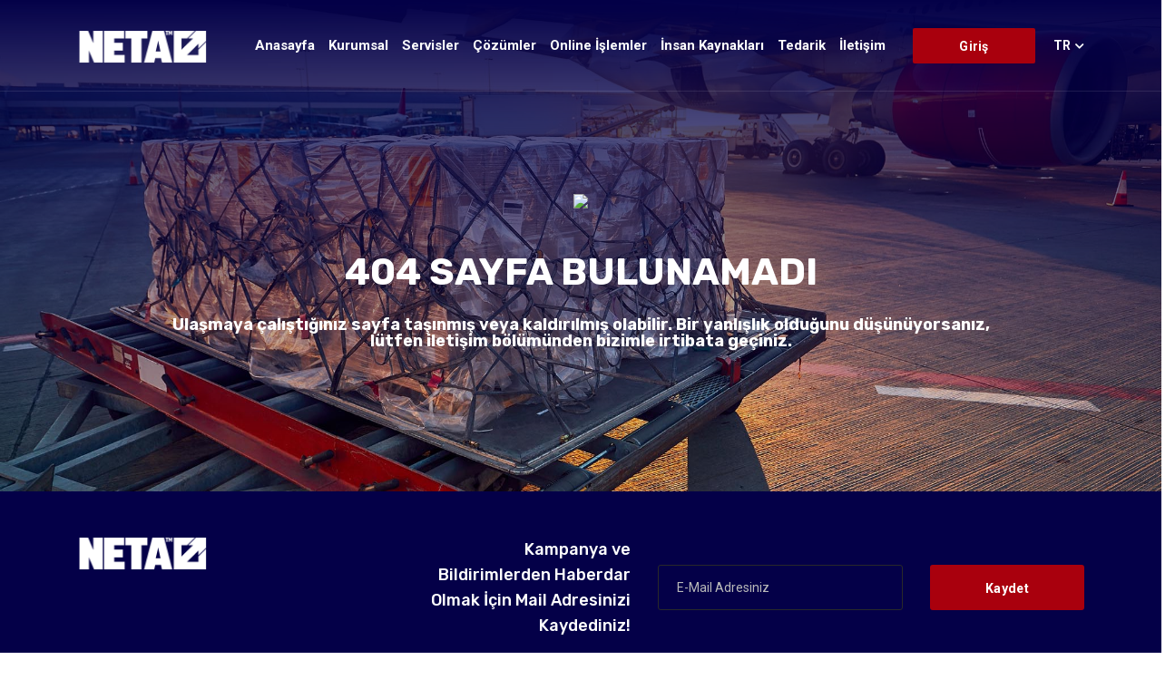

--- FILE ---
content_type: text/html; charset=UTF-8
request_url: https://www.netalogistics.com/our-licences/22-authorized-agent-license
body_size: 8385
content:
<!DOCTYPE html>
<html dir="ltr" lang="tr">
<head>
    <meta charset="utf-8"/>
    <meta http-equiv="X-UA-Compatible" content="IE=edge"/>
    <meta name="viewport" content="width=device-width, initial-scale=1, maximum-scale=1"/>
    <meta name="description" content="Netalogistics kara yolu yük taşımacılığına yönelik lojistik faaliyetler yürüten global bir firmadır, Netalogistics 40 tan fazla ülkede lojistik operasyonlar gerçekleştirmektedir, Neta Lojistik karayolu taşımacılığının güvenli firmasıdır"/>
    <meta name="keyword" content="Netalogistics, Netalog, Neta Group, kara yolu taşımacılığı, karayolu yük taşımacılığı, uluslararası kara yolu taşımacılığı, uluslararası yük taşımacılığı, ara taşıma hizmetleri, yurtdışı karayolu taşımacılığı, yurtdışı yük taşımacılığı, tırla yük taşımacılığı, lojistik faaliyetler, lojistik taşımacılık, karayolu lojistiği, logistic, logistics, "/>
    <title>Sayfa Bulunamadı - Lojistik Üssünüz</title>
	<link rel="apple-touch-icon" sizes="180x180" href="/assets/favicon/apple-touch-icon.png">
	<link rel="icon" type="image/png" sizes="32x32" href="/assets/favicon/favicon-32x32.png">
	<link rel="icon" type="image/png" sizes="16x16" href="/assets/favicon/favicon-16x16.png">
	<link rel="manifest" href="/assets/favicon/site.webmanifest">
	<meta name="msapplication-TileColor" content="#da532c">
	<meta name="theme-color" content="#ffffff">
    <base href="https://www.netalogistics.com/"/>

    <link rel="preconnect" href="https://fonts.gstatic.com"/>
    <link href="https://fonts.googleapis.com/css2?family=Roboto:ital,wght@0,400;0,700;1,400;1,700&amp;family=Rubik:ital,wght@0,400;0,500;0,700;1,400;1,500;1,700&amp;display=swap"
          rel="stylesheet"/>

    <link href="assets/css/vendor.min.css" rel="stylesheet"/>
    <link href="assets/css/style.css" rel="stylesheet"/>
    <link href="assets/plugins/toast/jquery.toast.min.css" rel="stylesheet"/>
    <link href="assets/css/custom.css" rel="stylesheet"/>
	<script async src="https://www.googletagmanager.com/gtag/js?id=G-4Q1KGG6D7T"></script>
    <script>
  window.dataLayer = window.dataLayer || [];
  function gtag(){dataLayer.push(arguments);}
  gtag('js', new Date());

  gtag('config', 'G-4Q1KGG6D7T');
</script>
<script>
            zorunlu = "Zorunlu";
            homeFormSuccessMsg = "Başvurunuz başarıyla alındı. En kısa sürede tarafınıza dönüş yapılacaktır. Teşekkür ederiz.";
            pleasewaitText = "Lütfen bekleyin...";
            gecersiz = "Geçersiz";
            errGeneralMessage = "İşlem esnasında hata oluştu. Lütfen daha sonra deneyiniz.";
    </script>
</head>
<body>
<div class="preloader">
    <div class="loader-spinner">
        <div>
            <div></div>
            <div></div>
            <div></div>
            <div></div>
            <div></div>
            <div></div>
            <div></div>
            <div></div>
        </div>
    </div>
</div>

<div class="wrapper clearfix" id="wrapperParallax">
    <header class="header header-1  header-transparent " id="navbar-spy">
        <nav class="navbar navbar-expand-lg  navbar-bordered navbar-sticky " id="primary-menu">
            <div class="container"><a class="navbar-brand" href="https://www.netalogistics.com/"><img class="logo logo-light"
                                                                                  src="https://www.netaman.net/assets/images/upload/3zhd96y0fHqbx56F9gvnP3iKMgQO1lnMGCFeMBU69iMLBjNxZg.png"
                                                                                  alt="Lojistik Üssünüz"/><img
                            class="logo logo-dark" src="https://www.netaman.net/assets/images/upload/9kYpS05KWmr1P5RMqIWwYdk3OofP7ZUlILidcRJqEC7JIOJZRX.png"
                            alt="Lojistik Üssünüz"/></a>
                <button class="navbar-toggler collapsed" type="button" data-toggle="collapse"
                        data-target="#navbarContent" aria-controls="navbarContent" aria-expanded="false"
                        aria-label="Toggle navigation"><span class="navbar-toggler-icon"></span></button>

                <div class="collapse navbar-collapse" id="navbarContent">
                    <ul class="navbar-nav ml-auto">
                        <li class="nav-item"><a href="https://www.netalogistics.com/"><span>Anasayfa</span></a></li>
                                                                                <li class="nav-item has-dropdown">
                                <a class="dropdown-toggle"
                                   href="#"
                                   data-toggle="dropdown"><span>Kurumsal</span></a>
                                <ul class="dropdown-menu">
                                                                                                                        <li class="nav-item">
                                                <a href="
																									8-neta-group
																								"><span>Neta Group</span></a>
                                            </li>
                                                                                                                                                                 <li class="nav-item">
                                                <a href="
																									7-baskanin-mesaji
																								"><span>Başkanın Mesajı</span></a>
                                            </li>
                                                                                                                                                                 <li class="nav-item">
                                                <a href="
																									9-grup-sirketleri
																								"><span>Grup Şirketleri</span></a>
                                            </li>
                                                                                                                                                                 <li class="nav-item">
                                                <a href="
																									26-sicil-bilgileri
																								"><span>Sicil Bilgileri</span></a>
                                            </li>
                                                                                                                                                                 <li class="nav-item">
                                                <a href="
																									150-uyeliklerimiz
																								"><span>Üyeliklerimiz</span></a>
                                            </li>
                                                                                                                                                                 <li class="nav-item">
                                                <a href="
																									151-marka-tescil-belgelerimiz
																								"><span>Marka Tescil Belgelerimiz</span></a>
                                            </li>
                                                                                                                                                                 <li class="nav-item">
                                                <a href="
																									152-kalite-belgelerimiz
																								"><span>Kalite Belgelerimiz</span></a>
                                            </li>
                                                                                                                                                                                                                                                             <li class="nav-item has-dropdown openingsub"><a href="#" class="dropdown-toggle" data-toggle="dropdown">Politikalarımız</a>
                                                    <ul class="dropdown-menu">
                                                                                                                    <li class="nav-item"><a
                                                                        href="17-etik-kurallarimiz"><span>Etik Kurallarımız</span></a>
                                                            </li>
                                                                                                                    <li class="nav-item"><a
                                                                        href="29-guvenlik-politikamiz"><span>Güvenlik Politikamız</span></a>
                                                            </li>
                                                                                                                    <li class="nav-item"><a
                                                                        href="36-cevre-politikamiz"><span>Çevre Politikamız</span></a>
                                                            </li>
                                                                                                                    <li class="nav-item"><a
                                                                        href="37-is-guvenligi-politikamiz"><span>İş Güvenliği Politikamız</span></a>
                                                            </li>
                                                                                                                    <li class="nav-item"><a
                                                                        href="289-kalite-politikamiz"><span>Kalite Politikamız</span></a>
                                                            </li>
                                                                                                            </ul>
                                                </li>
                                                                                                                                                                                                                                                                                                            <li class="nav-item has-dropdown openingsub"><a href="#" class="dropdown-toggle" data-toggle="dropdown">Organizasyon Yapımız</a>
                                                    <ul class="dropdown-menu">
                                                                                                                    <li class="nav-item"><a
                                                                        href="77-organizasyon-semasi"><span>Organizasyon Şeması</span></a>
                                                            </li>
                                                                                                                    <li class="nav-item"><a
                                                                        href="15-yonetim-kurulu"><span>Yönetim Kurulu</span></a>
                                                            </li>
                                                                                                                    <li class="nav-item"><a
                                                                        href="78-icra-kurulu"><span>İcra Kurulu</span></a>
                                                            </li>
                                                                                                                    <li class="nav-item"><a
                                                                        href="79-direktorlukler"><span>Direktörlükler</span></a>
                                                            </li>
                                                                                                            </ul>
                                                </li>
                                                                                                                                                                                                                <li class="nav-item">
                                                <a href="
																																							lisanslarimiz
																																					"><span>Lisanslar</span></a>
                                            </li>
                                                                                                                                                                 <li class="nav-item">
                                                <a href="
																																							sertifikalarimiz
																																					"><span>Sertifikalar</span></a>
                                            </li>
                                                                                                                                                                                                                                                             <li class="nav-item has-dropdown openingsub"><a href="#" class="dropdown-toggle" data-toggle="dropdown">Sosyal Projeler</a>
                                                    <ul class="dropdown-menu">
                                                                                                                    <li class="nav-item"><a
                                                                        href="20-sosyal-sorumluluk-projeleri"><span>Sosyal Sorumluluk Projeleri</span></a>
                                                            </li>
                                                                                                                    <li class="nav-item"><a
                                                                        href="38-akademik-is-birlikleri"><span>Akademik İş Birlikleri</span></a>
                                                            </li>
                                                                                                                    <li class="nav-item"><a
                                                                        href="39-surdurulebilirlik-raporlari"><span>Sürdürülebilirlik Raporları</span></a>
                                                            </li>
                                                                                                            </ul>
                                                </li>
                                                                                                                                                                                                                <li class="nav-item">
                                                <a href="
																									21-yatirimci-iliskileri
																								"><span>Yatırımcı İlişkileri</span></a>
                                            </li>
                                                                                                                                                                 <li class="nav-item">
                                                <a href="
																									18-standartlar
																								"><span>Standartlar</span></a>
                                            </li>
                                                                                                                                                                 <li class="nav-item">
                                                <a href="
																									16-tarihce
																								"><span>Tarihçe</span></a>
                                            </li>
                                                                                                             </ul>
                            </li>
                                                                                <li class="nav-item has-dropdown">
                                <a class="dropdown-toggle"
                                   href="#"
                                   data-toggle="dropdown"><span>Servisler</span></a>
                                <ul class="dropdown-menu">
                                                                                                                        <li class="nav-item">
                                                <a href="
																									154-genel-kargo-tasimaciligi
																								"><span>Genel Kargo Taşımacılığı</span></a>
                                            </li>
                                                                                                                                                                 <li class="nav-item">
                                                <a href="
																									156-proje-tasimaciligi
																								"><span>Proje Taşımacılığı</span></a>
                                            </li>
                                                                                                                                                                 <li class="nav-item">
                                                <a href="
																									157-sivi-kargo-tasimaciligi
																								"><span>Sıvı Kargo Taşımacılığı</span></a>
                                            </li>
                                                                                                                                                                 <li class="nav-item">
                                                <a href="
																									160-isi-kosullu-tasimacilik
																								"><span>Isı Koşullu Taşımacılık</span></a>
                                            </li>
                                                                                                                                                                 <li class="nav-item">
                                                <a href="
																									161-tehlikeli-madde-tasimaciligi
																								"><span>Tehlikeli Madde Taşımacılığı</span></a>
                                            </li>
                                                                                                                                                                 <li class="nav-item">
                                                <a href="
																									162-ozel-kargo-tasimaciligi
																								"><span>Özel Kargo Taşımacılığı </span></a>
                                            </li>
                                                                                                                                                                 <li class="nav-item">
                                                <a href="
																									221-express-kargo
																								"><span>Express Kargo</span></a>
                                            </li>
                                                                                                                                                                 <li class="nav-item">
                                                <a href="
																									166-katma-degerli-servisler
																								"><span>Katma Değerli Servisler</span></a>
                                            </li>
                                                                                                             </ul>
                            </li>
                                                                                <li class="nav-item has-dropdown">
                                <a class="dropdown-toggle"
                                   href="#"
                                   data-toggle="dropdown"><span>Çözümler</span></a>
                                <ul class="dropdown-menu">
                                                                                                                        <li class="nav-item">
                                                <a href="
																									185-global-cozumlerimiz
																								"><span>Global Çözümlerimiz</span></a>
                                            </li>
                                                                                                                                                                 <li class="nav-item">
                                                <a href="
																									187-transit-ticaret
																								"><span>Transit Ticaret</span></a>
                                            </li>
                                                                                                                                                                 <li class="nav-item">
                                                <a href="
																									87-capraz-sevkiyat
																								"><span>Çapraz Sevkiyat</span></a>
                                            </li>
                                                                                                                                                                 <li class="nav-item">
                                                <a href="
																									188-risk-yonetimi-cozumleri
																								"><span>Risk Yönetimi Çözümleri</span></a>
                                            </li>
                                                                                                                                                                 <li class="nav-item">
                                                <a href="
																									189-tehlikeli-madde-cozumleri
																								"><span>Tehlikeli Madde Çözümleri</span></a>
                                            </li>
                                                                                                                                                                 <li class="nav-item">
                                                <a href="
																									190-tedarik-zinciri-cozumleri
																								"><span>Tedarik Zinciri Çözümleri</span></a>
                                            </li>
                                                                                                                                                                 <li class="nav-item">
                                                <a href="
																									191-sektorel-cozumler
																								"><span>Sektörel Çözümler</span></a>
                                            </li>
                                                                                                                                                                 <li class="nav-item">
                                                <a href="
																									198-lojistik
																								"><span>Lojistik</span></a>
                                            </li>
                                                                                                                                                                 <li class="nav-item">
                                                <a href="
																									205-katma-degerli-cozumler
																								"><span>Katma Değerli Çözümler</span></a>
                                            </li>
                                                                                                                                                                 <li class="nav-item">
                                                <a href="
																									213-teknik-bilgiler
																								"><span>Teknik Bilgiler</span></a>
                                            </li>
                                                                                                                                                                 <li class="nav-item">
                                                <a href="
																									219-bizi-ozel-kilan-nedenler
																								"><span>Bizi Özel Kılan Nedenler</span></a>
                                            </li>
                                                                                                             </ul>
                            </li>
                                                                                <li class="nav-item has-dropdown">
                                <a class="dropdown-toggle"
                                   href="#"
                                   data-toggle="dropdown"><span>Online İşlemler</span></a>
                                <ul class="dropdown-menu">
                                                                                                                        <li class="nav-item">
                                                <a href="
																									149-navlun-talep-formu
																								"><span>Navlun Talep Formu</span></a>
                                            </li>
                                                                                                                                                                 <li class="nav-item">
                                                <a href="
																									222-depo-fiyat-talep-formu
																								"><span>Depo Fiyat Talep Formu</span></a>
                                            </li>
                                                                                                                                                                 <li class="nav-item">
                                                <a href="
																									57-online-kargo-takibi
																								"><span>Online Kargo Takibi</span></a>
                                            </li>
                                                                                                                                                                 <li class="nav-item">
                                                <a href="
																									59-yukleme-talimati
																								"><span>Yükleme Talimatı</span></a>
                                            </li>
                                                                                                                                                                 <li class="nav-item">
                                                <a href="
																									60-konsimento-talimati
																								"><span>Konşimento Talimatı</span></a>
                                            </li>
                                                                                                                                                                 <li class="nav-item">
                                                <a href="
																									61-depo-giris-talimati
																								"><span>Depo Giriş Talimatı</span></a>
                                            </li>
                                                                                                                                                                 <li class="nav-item">
                                                <a href="
																									62-depo-cikis-talimati
																								"><span>Depo Çıkış Talimatı</span></a>
                                            </li>
                                                                                                                                                                 <li class="nav-item">
                                                <a href="
																									63-acente-kayit-formu
																								"><span>Acente Kayıt Formu</span></a>
                                            </li>
                                                                                                                                                                 <li class="nav-item">
                                                <a href="
																									220-dgd-formu
																								"><span>DGD Formu</span></a>
                                            </li>
                                                                                                                                                                 <li class="nav-item">
                                                <a href="
																									64-api-rehberi
																								"><span>Api Rehberi</span></a>
                                            </li>
                                                                                                                                                                 <li class="nav-item">
                                                <a href="
																									52-sistem-kaydi
																								"><span>Sistem Kaydı</span></a>
                                            </li>
                                                                                                             </ul>
                            </li>
                                                                                <li class="nav-item has-dropdown">
                                <a class="dropdown-toggle"
                                   href="#"
                                   data-toggle="dropdown"><span>İnsan Kaynakları</span></a>
                                <ul class="dropdown-menu">
                                                                                                                                                                                                                    <li class="nav-item has-dropdown openingsub"><a href="#" class="dropdown-toggle" data-toggle="dropdown">IK Politikalarımız</a>
                                                    <ul class="dropdown-menu">
                                                                                                                    <li class="nav-item"><a
                                                                        href="23-is-guvenligi-politikamiz"><span>İş Güvenliği Politikamız</span></a>
                                                            </li>
                                                                                                                    <li class="nav-item"><a
                                                                        href="53-temel-politikamiz"><span>Temel Politikamız</span></a>
                                                            </li>
                                                                                                                    <li class="nav-item"><a
                                                                        href="54-kisisel-gelisim-politikamiz"><span>Kişisel Gelişim Politikamız </span></a>
                                                            </li>
                                                                                                                    <li class="nav-item"><a
                                                                        href="55-secme-ve-yerlestirme-politikamiz"><span>Seçme ve Yerleştirme Politikamız</span></a>
                                                            </li>
                                                                                                                    <li class="nav-item"><a
                                                                        href="56-ucret-politikamiz"><span>Ücret Politikamız</span></a>
                                                            </li>
                                                                                                            </ul>
                                                </li>
                                                                                                                                                                                                                <li class="nav-item">
                                                <a href="
																									31-secme-ve-yerlestirme-surecleri
																								"><span>Seçme ve Yerleştirme Süreçleri</span></a>
                                            </li>
                                                                                                                                                                 <li class="nav-item">
                                                <a href="
																									32-kariyer-yonetimi
																								"><span>Kariyer Yönetimi</span></a>
                                            </li>
                                                                                                                                                                 <li class="nav-item">
                                                <a href="
																									33-performans-yonetimi
																								"><span>Performans Yönetimi</span></a>
                                            </li>
                                                                                                                                                                 <li class="nav-item">
                                                <a href="
																									34-staj-kosullari
																								"><span>Staj Koşulları</span></a>
                                            </li>
                                                                                                                                                                 <li class="nav-item">
                                                <a href="
																									35-acik-pozisyonlar
																								"><span>Açık Pozisyonlar</span></a>
                                            </li>
                                                                                                             </ul>
                            </li>
                                                                                <li class="nav-item has-dropdown">
                                <a class="dropdown-toggle"
                                   href="#"
                                   data-toggle="dropdown"><span>Tedarik</span></a>
                                <ul class="dropdown-menu">
                                                                                                                        <li class="nav-item">
                                                <a href="
																									22-tedarikci-rehberi
																								"><span>Tedarikçi Rehberi</span></a>
                                            </li>
                                                                                                                                                                 <li class="nav-item">
                                                <a href="
																									40-tedarik-yonetim-politikamiz
																								"><span>Tedarik Yönetim Politikamız</span></a>
                                            </li>
                                                                                                                                                                 <li class="nav-item">
                                                <a href="
																									41-tedarik-siniflarimiz
																								"><span>Tedarik Sınıflarımız</span></a>
                                            </li>
                                                                                                                                                                 <li class="nav-item">
                                                <a href="
																									42-tedarikci-kriterlerimiz
																								"><span>Tedarikçi Kriterlerimiz</span></a>
                                            </li>
                                                                                                                                                                                                                                                             <li class="nav-item has-dropdown openingsub"><a href="#" class="dropdown-toggle" data-toggle="dropdown">Tedarik Yönetim Sürecimiz</a>
                                                    <ul class="dropdown-menu">
                                                                                                                    <li class="nav-item"><a
                                                                        href="43-tedarikci-yeterlik-sureci"><span>Tedarikçi Yeterlik Süreci</span></a>
                                                            </li>
                                                                                                                    <li class="nav-item"><a
                                                                        href="65-tedarikci-degerlendirme"><span>Tedarikçi Değerlendirme</span></a>
                                                            </li>
                                                                                                                    <li class="nav-item"><a
                                                                        href="66-tedarikci-kategorileri"><span>Tedarikçi Kategorileri </span></a>
                                                            </li>
                                                                                                                    <li class="nav-item"><a
                                                                        href="67-tedarikci-gelistirme-sureci"><span>Tedarikçi Geliştirme Süreci</span></a>
                                                            </li>
                                                                                                                    <li class="nav-item"><a
                                                                        href="68-asamali-sonlandirma"><span>Aşamalı Sonlandırma</span></a>
                                                            </li>
                                                                                                                    <li class="nav-item"><a
                                                                        href="70-sureclerde-kullanilan-araclar"><span>Süreçlerde Kullanılan Araçlar</span></a>
                                                            </li>
                                                                                                                    <li class="nav-item"><a
                                                                        href="69-tedarikcilerin-sirketimizi-degerlendirmesi"><span>Tedarikçilerin Şirketimizi Değerlendirmesi</span></a>
                                                            </li>
                                                                                                                    <li class="nav-item"><a
                                                                        href="71-toplam-edinme-maliyeti"><span>Toplam Edinme Maliyeti</span></a>
                                                            </li>
                                                                                                                    <li class="nav-item"><a
                                                                        href="72-tedarikci-denetimi"><span>Tedarikçi Denetimi</span></a>
                                                            </li>
                                                                                                            </ul>
                                                </li>
                                                                                                                                                                                                                <li class="nav-item">
                                                <a href="
																									44-performans-yonetimi
																								"><span>Performans Yönetimi</span></a>
                                            </li>
                                                                                                                                                                 <li class="nav-item">
                                                <a href="
																									45-performans-iyilestirme
																								"><span>Performans İyileştirme</span></a>
                                            </li>
                                                                                                                                                                 <li class="nav-item">
                                                <a href="
																									46-tedarikci-finansmani
																								"><span>Tedarikçi Finansmanı</span></a>
                                            </li>
                                                                                                                                                                 <li class="nav-item">
                                                <a href="
																									47-tedarikci-kayit-formu
																								"><span>Tedarikçi Kayıt Formu</span></a>
                                            </li>
                                                                                                                                                                 <li class="nav-item">
                                                <a href="
																									48-gizlilik-sozlesmesi
																								"><span>Gizlilik Sözleşmesi</span></a>
                                            </li>
                                                                                                                                                                 <li class="nav-item">
                                                <a href="
																									49-tedarikci-sozlesmeleri
																								"><span>Tedarikçi Sözleşmeleri</span></a>
                                            </li>
                                                                                                                                                                 <li class="nav-item">
                                                <a href="
																									50-tedarikci-el-kitabi
																								"><span>Tedarikçi El Kitabı</span></a>
                                            </li>
                                                                                                             </ul>
                            </li>
                        						<li class="nav-item"><a href="iletisim"><span>İletişim</span></a></li>
                    </ul>
                    <div class="module-container">

                        <div class="module module-search float-left hide">
                            <div class="module-icon search-icon"><i class="icon-search"></i><span
                                        class="title">search</span></div>
                            <div class="module-content module-fullscreen module-search-box">
                                <div class="pos-vertical-center">
                                    <div class="container">
                                        <div class="row">
                                            <div class="col-sm-12 col-md-12 col-lg-8 offset-lg-2">
                                                <form class="form-search">
                                                    <input class="form-control" type="text"
                                                           placeholder="type words then enter"/>
                                                    <button></button>
                                                </form>

                                            </div>

                                        </div>

                                    </div>

                                </div>
                                <a class="module-cancel" href="javascript:void(0)"><i class="fas fa-times"></i></a>
                            </div>
                        </div>
                        
                            <div class="module-contact"><a class="btn btn--primary"
                                                           href="giris">Giriş</a></div>
                            

                        <div class="module module-language">
                            <div class="selected"><span>TR </span><i
                                        class="fas fa-chevron-down"></i></div>
                            <div class="lang-list">
                                <ul>
                                                                                                               <li>
                                            <a href="javascript:setLang(6)">Türkçe</a>
                                        </li>
                                                                                                                                                       <li>
                                            <a href="javascript:setLang(8)">İtalyanca</a>
                                        </li>
                                                                                                                                                       <li>
                                            <a href="javascript:setLang(9)">Farsça</a>
                                        </li>
                                                                                                                                                       <li>
                                            <a href="javascript:setLang(10)">İngilizce</a>
                                        </li>
                                                                                                                                                                                   </ul>
                            </div>
                        </div>
                    </div>

                </div>

            </div>

        </nav>
    </header>

            <section class="page-title page-title-3 bg-overlay bg-overlay-dark bg-parallax" id="page-title">        <div class="bg-section"><img src="assets/images/page-titles/16.jpg" alt="Background"/></div>        <div class="container">            <div class="row">                <div class="col-12 col-lg-10 offset-lg-1">                    <div class="title text-center">                        <div class="title-heading">                            <a href="https://www.netalogistics.com/" class="h1">                                <img src="assets/images/upload/3zhd96y0fHqbx56F9gvnP3iKMgQO1lnMGCFeMBU69iMLBjNxZg.png" class="accountLogo">                            </a>                        </div>                        <div class="clearfix"></div>                                                         <h2 class="colorwhite">404 SAYFA BULUNAMADI</h2><h6 class="colorwhite">Ulaşmaya çalıştığınız sayfa taşınmış veya kaldırılmış olabilir. Bir yanlışlık olduğunu düşünüyorsanız, lütfen iletişim bölümünden bizimle irtibata geçiniz.</h6>                    </div>                </div>            </div>        </div>    </section>
<div class="footer footer-1" style="background-image:none;">
<div class="footer-top">
<div class="container">
<div class="row">
<div class="col-12 col-lg-3 col-xl-4">
<div class="footer-logo"><img class="footer-logo" src="https://www.netaman.net/assets/images/upload/3zhd96y0fHqbx56F9gvnP3iKMgQO1lnMGCFeMBU69iMLBjNxZg.png" alt="logo"></div>
</div>
<div class="col-12 col-lg-9 col-xl-8">
<div class="widget-newsletter">
<div class="widget-content">
<p>Kampanya ve Bildirimlerden Haberdar Olmak İçin Mail Adresinizi Kaydediniz!</p>
<form class="form-newsletter mailchimp" novalidate="true">
<input class="form-control" type="email" name="email" placeholder="E-Mail Adresiniz">
<button class="btn btn--primary" type="button">Kaydet</button>
</form>
</div>
<div class="newsletter-alert"></div>
</div>
</div>
</div>
</div>
</div>

</div>

    <footer class="footer footer-1">
        <div class="footer-top hide">
            <div class="container">
                <div class="row">
                    <div class="col-12 col-lg-3 col-xl-4">
                        <div class="footer-logo"><img class="footer-logo"
                                                      src="assets/images/upload/3zhd96y0fHqbx56F9gvnP3iKMgQO1lnMGCFeMBU69iMLBjNxZg.png"
                                                      alt="logo"/></div>
                    </div>
                    <div class="col-12 col-lg-9 col-xl-8">
                        <div class="widget-newsletter">
                            <div class="widget-content">
                                <p>Sign up for industry alerts,<br/>insights from Equita.</p>
                                <form class="form-newsletter mailchimp">
                                    <input class="form-control" type="email" name="email"
                                           placeholder="Your Email Address"/>
                                    <input class="btn btn--primary" type="submit" value="sign up!"/>
                                    <div class="subscribe-alert"></div>
                                </form>
                            </div>
                        </div>
                    </div>
                </div>
            </div>
        </div>
        <div class="footer-center">
            <div class="container">
                <div class="row">
                    <div class="col-sm-6 col-md-6 col-lg-4 footer-widget widget-about">
                        <div class="footer-widget-title">
                            <h5>Hakkımızda</h5>
                        </div>
                        <div class="widget-content">
                            <p><p><span style="color:#dddddd"><span style="font-size:11pt"><span style="font-family:Calibri,sans-serif"><strong>Neta Lojistik , d&uuml;nya &ccedil;apında 40&rsquo;tan fazla &uuml;lkede ulaştırma, depolama ve ambalaj malzemeleri tedarik operasyonları y&uuml;r&uuml;tmektedir. T&uuml;m iş &ouml;l&ccedil;eklerine ve konumlarına uygun, her m&uuml;şterinin ihtiya&ccedil;larını karşılayan, entegre ve &ccedil;ok kaynaklı lojistik &ccedil;&ouml;z&uuml;mleri sunulmaktadır.</strong></span></span></span></p>
</p>

                            <div class="module module-social">
                                                                    <a class="share-facebook" target="_blank" href="https://www.facebook.com/Neta-Group-410005096098505"><i
                                                class="fab fa-facebook-f"> </i></a>
                                                                                                    <a class="share-facebook" target="_blank" href="https://www.instagram.com/netaglobal/?hl=tr"><i
                                                class="fab fa-instagram"> </i></a>
                                
                                                                    <a class="share-facebook" target="_blank" href="https://twitter.com/neta_group"><i
                                                class="fab fa-twitter"> </i></a>
                                                                                                    <a class="share-facebook" target="_blank" href="https://www.linkedin.com/company/netagroup/?viewAsMember=true"><i
                                                class="fab fa-linkedin"> </i></a>
                                                            </div>

                        </div>
                    </div>

                    <div class="col-sm-6 col-md-6 col-lg-4 footer-widget widget-links">
                        <div class="footer-widget-title">
                            <h5>Hızlı Erişim</h5>
                        </div>
                        <div class="widget-content">
                            <ul>
								<li class="nav-item"><a href="cerez-politikasi"><span>Çerez Politikası</span></a></li>
								<li class="nav-item"><a href="kvkk-gizlilik-sozlesmesi"><span>KVKK ve Gizlilik Sözleşmesi</span></a></li>
																<li class="nav-item"><a href="ekibimiz"><span>Ekibimiz</span></a></li>
								<li class="nav-item"><a href="sertifikalarimiz"><span>Sertifikalarımız</span></a></li>
								<li class="nav-item"><a href="lisanslarimiz"><span>Lisanslarımız</span></a></li>
								<li class="nav-item"><a href="sss"><span>Sık Sorulan Sorular</span></a></li>
								<li class="nav-item"><a href="iletisim"><span>İletişim</span></a></li>
                            </ul>
                        </div>
                    </div>
                    <div class="col-sm-6 col-md-6 col-lg-4 footer-widget widget-contact">
                        <div class="footer-widget-title">
                            <h5>Hızlı İletişim</h5>
                        </div>
                        <div class="widget-content">
                            <p>Keleş İş Merkezi, Cihangir Mahallesi, Kamarot Sokak, No:2 Kat:4 İç Kapı No: 5/6
Avcılar, İSTANBUL/TÜRKİYE
info@netagroup.com
</p>
                            <ul>
							                                <li class="phone"><a href="tel:+90 850 242 63 82"><i class="fas fa-phone-alt"></i>
									+90 850 242 63 82</a></li>
							                            </ul>
                        </div>
                    </div>

                </div>
                <div class="clearfix"></div>
            </div>

        </div>

        <div class="footer-bottom">
            <div class="row">
                <div class="col-md-12 col-md-12 text--center footer-copyright">
                    <div class="copyright">
                        <span>©2023 Bu sitede kullanılan belgeler orijinal olup tüm hakları Neta Lojistik'e aittir. Neta Lojistik bir <a href="https://www.netagroup.com" target="_blank">Neta Group</a> markasıdır.</span></div>
                </div>
            </div>

        </div>

    </footer>
    <div class="backtop" id="back-to-top"><i class="fas fa-chevron-up"></i></div>
</div>

<script src="assets/js/vendor/jquery-3.4.1.min.js"></script>
<script src="assets/js/vendor.min.js"></script>
<script src="https://cdnjs.cloudflare.com/ajax/libs/moment.js/2.29.4/moment-with-locales.min.js" crossorigin="anonymous"
        referrerpolicy="no-referrer"></script>
<script src="assets/plugins/toast/jquery.toast.min.js"></script>
<script src="https://cdnjs.cloudflare.com/ajax/libs/fancybox/3.5.7/jquery.fancybox.min.js"></script>
<link href="https://cdnjs.cloudflare.com/ajax/libs/fancybox/3.5.7/jquery.fancybox.min.css" rel="stylesheet"/>
<script src="assets/plugins/countUp.min.js"></script>
<script src="https://cdnjs.cloudflare.com/ajax/libs/jquery-validate/1.19.5/localization/messages_tr.min.js" integrity="sha512-oKIrTtd9XMLGwhXUmzsH6Bf/OeJKdTuo6e6DPgIj3VV7sxXYT6d5prq9GT/Mk4ZTC4S4CVdI2el8TjEVX82SZw==" crossorigin="anonymous" referrerpolicy="no-referrer"></script>
<script src="assets/js/functions.js"></script>
<script src="assets/js/custom.js"></script>

<script>
    moment.locale('tr');
    var url = 'https://www.netalogistics.com/';
</script>
</body>
</html>

--- FILE ---
content_type: text/css
request_url: https://www.netalogistics.com/assets/css/custom.css
body_size: 1824
content:
.hide{
    display: none !important;
}
.nice-select.form-control{
    line-height: 35px;
}
.module-language .lang-list{
    left:0 !important;
}
.userInfoMenu {
    background-color: #333;
}


.dropdown .dropbtn {
    font-size: 16px;
    border: none;
    outline: none;
    color: white !important;
    padding: 10px 10px;
    background-color: inherit;
    font-family: inherit;
    margin: 0;
}
.dropdown .dropbtn i{
    color:#fff !important;
}
.h1 .accountLogo{	max-width: 170px;}
.bg-overlay-dark:before{
    background-image: linear-gradient(180deg, #040048 0%, rgba(27, 26, 26, 0) 90%);
}
.footer{
    background: #040048;
}
.pagination .active a{
    background: #A9000D;
    color: #fff;
}
.page-content-new img{
	max-width: 100%;
}
.cases-standard .carousel-navs .owl-nav span{
	display:block;
	font-size:50px;
}
.cases-standard .carousel-navs .owl-nav .owl-next::before, .cases-standard .carousel-navs .owl-nav .owl-prev::before{
	display:none;
}

@media only screen and (min-width: 992px) {

	.navbar-nav>li.has-dropdown>ul.dropdown-menu {
		min-width:300px;
	}
	.openingsub{
		
	}
	.openingsub > a:hover{
		
	}
	.openingsub .dropdown-menu{
		display:none;
		min-width: 300px;
		left: 300px;
		position: absolute;
		background: #fff;
		top:0;
		padding: 27px 0px;
		border-left:1px solid #ccc;
	}
	.openingsub>a:after{
		font-family: "Font Awesome 5 Free";
    font-weight: 700;
    content: "\f105";
    display: -webkit-box;
    display: -ms-flexbox;
    display: flex;
    -webkit-box-pack: center;
    -ms-flex-pack: center;
    justify-content: center;
    -webkit-box-align: center;
    -ms-flex-align: center;
    align-items: center;
    font-size: 17px;
    position: absolute;
    right: 0;
    top: 5px;
    color: #9b9b9b;
	background-color:#fff;
    width: 25px;
    height: 25px;
    -webkit-transition: all 300ms ease-in-out;
    -o-transition: all 300ms ease-in-out;
    transition: all 300ms ease-in-out;
    z-index: -1;
	border:none !important;
	}
}
@media screen and (max-width: 992px) {
	.openingsub{
		position:relative;
	}
  .openingsub:after{
	display:none;
}
ul.dropdown-menu>li.has-dropdown>a:before{
	display:none;
}
}

.header.header-transparent{
		z-index: 10000;
}
.colorwhite{
	color:#fff;
}

@font-face {
  font-family: 'netaicons';
  src:  url('../fonts/fonts/icomoon.eot?s57ro1');
  src:  url('../fonts/fonts/icomoon.eot?s57ro1#iefix') format('embedded-opentype'),
    url('../fonts/fonts/icomoon.ttf?s57ro1') format('truetype'),
    url('../fonts/fonts/icomoon.woff?s57ro1') format('woff'),
    url('../fonts/fonts/icomoon.svg?s57ro1#icomoon') format('svg');
  font-weight: normal;
  font-style: normal;
  font-display: block;
}

[class^="netaicon-"], [class*=" netaicon-"] {
  /* use !important to prevent issues with browser extensions that change fonts */
  font-family: 'netaicons' !important;
  speak: never;
  font-style: normal;
  font-weight: normal;
  font-variant: normal;
  text-transform: none;
  line-height: 1;

  /* Better Font Rendering =========== */
  -webkit-font-smoothing: antialiased;
  -moz-osx-font-smoothing: grayscale;
}

.netaicon-netalog:before {
  content: "\e901";
}
.netaicon-netamar:before {
  content: "\e900";
}
.netaicon-netaray:before {
  content: "\e902";
}
.netaicon-netavion:before {
  content: "\e903";
}
.feature-content [class^="netaicon-"], .feature-content [class*=" netaicon-"]{
	line-height:92px;
}
.cases-standard{
	padding:0;
}
.p0{
	padding:0;
}
.entry-img{
	text-align:center;
}
.entry-img img{
	height:248px !important;
	object-fit:contain;
}
.case-img img{
	height:261px !important;
	object-fit:contain;
}
.cta.cta-3.bg-theme{
	margin-bottom:230px;
}
.labelInCargoStatus img{
	width:36px;
	margin-right:7px;
}
.blog-entry .entry-bio img{
	max-width:100%;
}
.blog-entry .entry-bio span{
	font-family:"Roboto", sans-serif !important;
}
.fixline2-29{
	display: -webkit-box;
    -webkit-line-clamp: 2;
    -webkit-box-orient: vertical;
     height: 58px;
    overflow: hidden;
    text-overflow: ellipsis;
}
.fixline10-24{
	display: -webkit-box;
    -webkit-line-clamp: 10;
    -webkit-box-orient: vertical;
     height: 240px;
    overflow: hidden;
    text-overflow: ellipsis;
}
.fixline2-26{
	display: -webkit-box;
    -webkit-line-clamp: 2;
    -webkit-box-orient: vertical;
     height: 52px;
    overflow: hidden;
    text-overflow: ellipsis;
}
.fixline3-26{
	display: -webkit-box;
    -webkit-line-clamp: 3;
    -webkit-box-orient: vertical;
     height: 78px;
    overflow: hidden;
    text-overflow: ellipsis;
}
.fixline2-28{
	display: -webkit-box;
    -webkit-line-clamp: 2;
    -webkit-box-orient: vertical;
     height: 56px;
    overflow: hidden;
    text-overflow: ellipsis;
}
.services-bar .services-bar-card:hover .thumb-icon{
	color: #040048;
}
.footer.footer-1{
	    background-image: url(../images/footerTop.png);
    background-position: bottom;
    background-repeat: no-repeat;
}
.inthemecta3{
	margin-bottom:50px !important;
}
.footer-copyright .copyright{
	margin-bottom:30px;
}
.heading .heading-subtitle{
	font-size:23px;
	text-transform: inherit;
}
.page-title .title{
	padding: 192px 0 129px 0;
}
@import url('https://fonts.googleapis.com/css2?family=Teko:wght@300;400;500;600;700&display=swap');

@media screen and (max-width: 991.98px){
	.slider .slide {
		height: 500px;
	}
	.copyright{
		padding-left:20px;
		padding-right:20px;
	}
	.action-panels{
		margin-bottom:260px;
	}
	.bg-parallax{
		background-attachment:initial;
	}
	.bg-section.heightfixbgtitle{
		height:350px;
	}
	.module-container{
		display:block;
	}
	.module-language .lang-list{
		max-height:initial;
	}
}
.sorgusonuckargo{
	margin-top:25px;
}
.sorgusonuckargo li{
	display: flex;
    flex-direction: row;
    justify-content: space-between;
	border-bottom:1px solid #ccc;
	padding-bottom:7px;
	margin-bottom:7px;
}
.about .about-img.about-img-left .counter {
	bottom: -80px;
	left:0;
}
.about .about-img.about-img-left .counter h6{
	text-align:center;
}
.withYetkiliMesaj h6{
	min-width:130px;
}
.gorselyazihome h2, .gorselyazihome .heading-subtitle{
	color:#fff !important;
	font-weight:900 !important;
}
.gorselyazihome .prief-set p{
	font-size:20px;
}
.gorselyazihome .textshadow{
	text-shadow:2px 2px #000;
}
@media screen and (max-width: 767px) {
	.about .about-img.about-img-left .counter {
		right: auto;
		left : 104px;
		bottom:0;
	}
	.cta.cta-3.bg-theme{
		margin-bottom:0;
	}
}
section.bg-parallax{
	background-attachment:initial !important;
}
.gorselyazihome .prief-set {
	height: 100%;
    display: flex;
    align-items: flex-end;
}
.features{
	padding-top: 342px;
}
.bgBlueFeatures{
	background-color:#01004a;
	height: 100px;
	margin-bottom: 50px;
}
.services-bar .services-bar-card{
	padding: 0 25px;
}

.navlunTalepformhome input::placeholder, .navlunTalepformhome .current{
	font-size: 10px;
}


.navlunTalepformhome  .custom-control-input:checked~label::after{
	top:calc(50% - 3px) !important;
}




--- FILE ---
content_type: text/javascript
request_url: https://www.netalogistics.com/assets/js/custom.js
body_size: 1061
content:
function setLang($id) {
    showLoader();
    $.get(url + "setLang?lang=" + $id, function (data, status) {
        var response = JSON.parse(data);
        if(response?.isSuccess){
            location.href='/';
        }
    });
}

function showLoader() {
    $(".preloader").show();
}

function hideLoader() {
    $(".preloader").hide();
}function socialShare(type) {    var myUrl = window.location.href;    if (type === 1) {        window.open("https://twitter.com/intent/tweet?url=" + myUrl, 'mywin', 'width=900,height=500');    } else if (type === 2) {        window.open("https://www.linkedin.com/sharing/share-offsite/?url=" + myUrl, 'mywin', 'width=900,height=500');    } else {        window.open("http://www.facebook.com/share.php?u=" + myUrl, 'mywin', 'width=900,height=500');    }}
function isScrolledIntoView(elem)
{
	var docViewTop = $(window).scrollTop();
	var docViewBottom = docViewTop + $(window).height();

	var elemTop = $(elem).offset().top;
	var elemBottom = elemTop + $(elem).height();

	return ((elemBottom <= docViewBottom) && (elemTop >= docViewTop));
}
$(document).ready(function(){
	if($(window).width()>991){
	$(".openingsub").mouseover(function(){
		$(this).find(".dropdown-menu").show();
	})
	$(".openingsub").mouseout(function(){
		$(this).find(".dropdown-menu").hide();
	})
	}
	$("a.dropdown-toggle").on("click",function(){
		//location.href=$(this).attr("href");
	});
let animated = false;
	$(window).scroll(function() {

		if($('.counting').length){
			$.each($('.counting'),function (i,v){
				if(isScrolledIntoView(v) && !animated){
					animated = true;
					$(v).countTo({
						from: 0,
						to: $(v).text(),
						speed: 1500,
						refreshInterval: 50,
						formatter: function (value, options) {
							return value.toFixed(options.decimals);
						},

					});
				}

			})

		}

	});
});
$(".form-newsletter button").on("click",function(){
	$email = $(".form-newsletter input[name=EMAIL]").val();
	showLoader();
    $.get(url + "saveNewsletter?mail=" + $email, function (data, status) {
		hideLoader();
        var response = JSON.parse(data);
        if(response.status){
            $(".form-newsletter").remove();
        }
		$(".newsletter-alert").html(response.message);
    });
});


$(document).ready(function(){
$(".navlunTalepformhome").validate({
			rules: {
				name: "required",
				phone: "required",
				tasimamodu: "required",
				cikissehri: "required",
				varissehri: "required",
				email: {
					required: true,
					email: true
				},
				en:"required",
				boy:"required",
				yukseklik:"required",
				agirlik:"required",
			},
			messages: {
				name: zorunlu,
				phone: zorunlu,
				tasimamodu: zorunlu,
				cikissehri: zorunlu,
				varissehri: zorunlu,
				email: {
					required: zorunlu,
					email: gecersiz,
				},
				en:zorunlu,
				boy:zorunlu,
				yukseklik:zorunlu,
				agirlik:zorunlu,
			},
			 submitHandler: function (contactForm) {
			 	    var contactForm = $(".navlunTalepformhome"),
        contactResult = $(".contact-result");

            $(contactResult, contactForm).html(pleaseWaitText);
            $.ajax({
                type: "POST",
                url: "forms/navlunTalepformhome",
                data: $(contactForm).serialize(),
                timeout: 20000,
                success: function (msg) {
					var sonuc = JSON.parse(msg);
					if(sonuc.status==1){
						$(".navlunTalepformhome")[0].reset()
$(contactResult, contactForm).html('<div class="alert alert-success" role="alert"><strong>'+homeFormSuccessMsg+'</strong></div>');
					}else{
						$(contactResult, contactForm).html('<div class="alert alert-danger" role="alert"><strong>'+errGeneralMessage+'</strong></div>');
					}
                    
                },
                error: $(".thanks").show(),
            });
            return false;
        },
		});

});



--- FILE ---
content_type: text/javascript
request_url: https://www.netalogistics.com/assets/js/functions.js
body_size: 3139
content:
(function ($) {
    "use strict";
    $(window).on("load", function () {
        $(".preloader").fadeOut(5000);
        $(".preloader").hide();
    });
    var $bgSection = $(".bg-section");
    var $bgPattern = $(".bg-pattern");
    var $colBg = $(".col-bg");
    $bgSection.each(function () {
        var bgSrc = $(this).children("img").attr("src");
        var bgUrl = "url(" + bgSrc + ")";
        $(this).parent().css("backgroundImage", bgUrl);
        $(this).parent().addClass("bg-section");
        $(this).remove();
    });
    $bgPattern.each(function () {
        var bgSrc = $(this).children("img").attr("src");
        var bgUrl = "url(" + bgSrc + ")";
        $(this).parent().css("backgroundImage", bgUrl);
        $(this).parent().addClass("bg-pattern");
        $(this).remove();
    });
    $colBg.each(function () {
        var bgSrc = $(this).children("img").attr("src");
        var bgUrl = "url(" + bgSrc + ")";
        $(this).parent().css("backgroundImage", bgUrl);
        $(this).parent().addClass("col-bg");
        $(this).remove();
    });
    var $moduleIcon = $(".module-icon"),
        $moduleCancel = $(".module-cancel");
    $moduleIcon.on("click", function (e) {
        $(this).parent().siblings().removeClass("module-active");
        $(this).parent(".module").toggleClass("module-active");
        e.stopPropagation();
    });
    $moduleCancel.on("click", function (e) {
        $(".module").removeClass("module-active");
        e.stopPropagation();
        e.preventDefault();
        $(".wrapper").removeClass("sidearea-active");
    });
    $(".sidearea-icon").on("click", function () {
        if ($(this).parent().hasClass("module-active")) {
            $(".wrapper").addClass("sidearea-active");
            $(this).addClass("module-sidearea-close");
        } else {
            $(".wrapper").removeClass("sidearea-active");
            $(this).removeClass("module-sidearea-close");
        }
    });
    $(".module-cart .module-icon").click(function () {
        $(this).siblings(".cart-box").toggleClass("active");
    });
    $(document).click(function () {
        if ($(".cart-box").hasClass("active")) {
            $(".module-cart .module-icon").click();
        }
        if ($(".module-sidearea").hasClass("module-active")) {
            $(".module-sidearea .module-cancel").click();
            $(".wrapper").removeClass("sidearea-active");
        }
    });
    $(document).keyup(function (e) {
        if (e.keyCode == 27) {
            if ($(".cart-box").hasClass("active")) {
                $(".module-cart .module-icon").click();
            }
            if ($(".module-search").hasClass("module-active")) {
                $(".module-search .module-cancel").click();
            }
            if ($(".module-sidearea").hasClass("module-active")) {
                $(".module-sidearea .module-cancel").click();
                $(".wrapper").removeClass("sidearea-active");
            }
        }
    });
    $(".cart-box , .module-cart .module-icon , .module-search .form-search , .module-sidearea .module-sidearea-wrap").click(function (e) {
        e.stopPropagation();
    });
    var $dropToggle = $("[data-toggle='dropdown']");
    $dropToggle.on("click", function (event) {
        event.preventDefault();
        event.stopPropagation();
        $(this).parent().siblings().removeClass("show");
        $(this).parent().toggleClass("show");
    });
    $(".toggle-icon").click(function () {
        $(".popup-menu").addClass("active");
    });
    $(".popup-close i").click(function () {
        $(".popup-menu").removeClass("active");
    });
    $(document).keyup(function (e) {
        if (e.keyCode == 27) {
            if ($(".popup-menu").hasClass("active")) {
                $(".popup-close i").click();
            }
        }
    });
    $(window).scroll(function () {
        if ($(document).scrollTop() > 100) {
            $(".navbar-sticky").addClass("navbar-fixed");
        } else {
            $(".navbar-sticky").removeClass("navbar-fixed");
        }
    });
    $.fn.zyCounter = function (options) {
        var settings = $.extend({ duration: 40, easing: "swing" }, options);
        return this.each(function () {
            var $this = $(this);
            var startCounter = function () {
                var numbers = [];
                var length = $this.length;
                var number = $this.text();
                var isComma = /[,\-]/.test(number);
                var isFloat = /[,\-]/.test(number);
                var number = number.replace(/,/g, "");
                var divisions = settings.duration;
                var decimalPlaces = isFloat ? (number.split(".")[1] || []).length : 0;
                for (var rcn = divisions; rcn >= 1; rcn--) {
                    var newNum = parseInt((number / divisions) * rcn);
                    if (isFloat) {
                        newNum = parseFloat((number / divisions) * rcn).toFixed(decimalPlaces);
                    }
                    if (isComma) {
                        while (/(\d+)(\d{3})/.test(newNum.toString())) {
                            newNum = newNum.toString().replace(/(\d+)(\d{3})/, "$1" + "," + "$2");
                        }
                    }
                    numbers.unshift(newNum);
                }
                var counterUpDisplay = function () {
                    $this.text(numbers.shift());
                    setTimeout(counterUpDisplay, settings.duration);
                };
                setTimeout(counterUpDisplay, settings.duration);
            };
            //$this.waypoint(startCounter, { offset: "100%", triggerOnce: true });
        });
    };
    $(".counting").zyCounter();
    $(document).ready(function () {
        if ($(".countdown").length > 0) {
            $(".countdown").each(function () {
                var $countDown = $(this),
                    countDate = $countDown.data("count-date"),
                    newDate = new Date(countDate);
                $countDown.countdown({ until: newDate, format: "MMMM Do , h:mm:ss a" });
            });
        }
    });
    $(".mailchimp").ajaxChimp({ url: "http://wplly.us5.list-manage.com/subscribe/post?u=91b69df995c1c90e1de2f6497&id=aa0f2ab5fa", callback: chimpCallback });
    function chimpCallback(resp) {
        if (resp.result === "success") {
            $(".subscribe-alert")
                .html('<div class="alert alert-success">' + resp.msg + "</div>")
                .fadeIn(1000);
        } else if (resp.result === "error") {
            $(".subscribe-alert")
                .html('<div class="alert alert-danger">' + resp.msg + "</div>")
                .fadeIn(1000);
        }
    }
    $(".subscribe-alert").on("click", function () {
        $(this).fadeOut();
    });
    $("#campaignmonitor").submit(function (e) {
        e.preventDefault();
        $.getJSON(this.action + "?callback=?", $(this).serialize(), function (data) {
            if (data.Status === 400) {
                alert("Error: " + data.Message);
            } else {
                alert("Success: " + data.Message);
            }
        });
    });
    var $carouselDirection = $("html").attr("dir");
    if ($carouselDirection == "rtl") {
        var $carouselrtl = true;
    } else {
        var $carouselrtl = false;
    }
    $(".carousel").each(function () {
        var $Carousel = $(this);
        $Carousel.owlCarousel({
            loop: $Carousel.data("loop"),
            autoplay: $Carousel.data("autoplay"),
            margin: $Carousel.data("space"),
            nav: $Carousel.data("nav"),
            dots: $Carousel.data("dots"),
            center: $Carousel.data("center"),
            dotsSpeed: $Carousel.data("speed"),
            animateOut: "fadeOut",
            responsive: { 0: { items: 1 }, 600: { items: $Carousel.data("slide-rs") }, 1000: { items: $Carousel.data("slide") } },
        });
    });
    $(".custom-carousel").each(function () {
        var $Carousel = $(this);
        $Carousel.owlCarousel({
            loop: $Carousel.data("loop"),
            autoplay: $Carousel.data("autoplay"),
            margin: $Carousel.data("space"),
            nav: $Carousel.data("nav"),
            dots: $Carousel.data("dots"),
            center: $Carousel.data("center"),
            dotsSpeed: $Carousel.data("speed"),
            dotsContainer: "#carousel-custom-dots",
            responsive: { 0: { items: 1 }, 600: { items: $Carousel.data("slide-rs") }, 1000: { items: $Carousel.data("slide") } },
        });
    });
    $(".custom-carousel").owlCarousel({ thumbs: true, thumbsPrerendered: true });
    $("#carousel-custom-dots .owl-dot").click(function () {
        $(this).siblings(".owl-dot").removeClass("active");
        $(this).addClass("active");
        $(".custom-carousel").trigger("to.owl.carousel", [$(this).index(), 300]);
    });
    $(".custom-carousel").on("changed.owl.carousel", function (event) {
        var items = event.item.count;
        var item = event.item.index;
        var owlDots = document.querySelectorAll("#carousel-custom-dots .owl-dot");
        if (owlDots.length > 0) {
            owlDots[item].click();
        }
    });
    var $imgPopup = $(".img-popup");
    $imgPopup.magnificPopup({ type: "image" });
    $(".img-gallery-item").magnificPopup({ type: "image", gallery: { enabled: true } });
    $(".popup-video,.popup-gmaps").magnificPopup({
        disableOn: 700,
        mainClass: "mfp-fade",
        removalDelay: 0,
        preloader: false,
        fixedContentPos: false,
        type: "iframe",
        iframe: {
            markup: '<div class="mfp-iframe-scaler">' + '<div class="mfp-close"></div>' + '<iframe class="mfp-iframe" frameborder="0" allowfullscreen></iframe>' + "</div>",
            patterns: { youtube: { index: "youtube.com/", id: "v=", src: "//www.youtube.com/embed/%id%?autoplay=1" } },
            srcAction: "iframe_src",
        },
    });
    var backTop = $("#back-to-top");
    if (backTop.length) {
        var scrollTrigger = 200,
            backToTop = function () {
                var scrollTop = $(window).scrollTop();
                if (scrollTop > scrollTrigger) {
                    backTop.addClass("show");
                } else {
                    backTop.removeClass("show");
                }
            };
        backToTop();
        $(window).on("scroll", function () {
            backToTop();
        });
        backTop.on("click", function (e) {
            e.preventDefault();
            $("html,body").animate({ scrollTop: 0 }, 700);
        });
    }
    var $galleryFilter = $(".gallery-filter"),
        galleryLength = $galleryFilter.length,
        protfolioFinder = $galleryFilter.find("a"),
        $galleryAll = $("#gallery-all");
    protfolioFinder.on("click", function (e) {
        e.preventDefault();
        $galleryFilter.find("a.active-filter").removeClass("active-filter");
        $(this).addClass("active-filter");
    });
    if (galleryLength > 0) {
        $galleryAll.imagesLoaded().progress(function () {
            $galleryAll.isotope({ filter: "*", animationOptions: { duration: 750, itemSelector: ".gallery-item", easing: "linear", queue: false } });
        });
    }
    protfolioFinder.on("click", function (e) {
        e.preventDefault();
        var $selector = $(this).attr("data-filter");
        $galleryAll.imagesLoaded().progress(function () {
            $galleryAll.isotope({ filter: $selector, animationOptions: { duration: 750, itemSelector: ".gallery-item", easing: "linear", queue: false } });
            return false;
        });
    });
    var $workFilter = $(".cases-filter"),
        workLength = $workFilter.length,
        workFinder = $workFilter.find("a"),
        $workAll = $("#all-cases");
    workFinder.on("click", function (e) {
        e.preventDefault();
        $workFilter.find("a.active-filter").removeClass("active-filter");
        $(this).addClass("active-filter");
    });
    if (workLength > 0) {
        $workAll.imagesLoaded().progress(function () {
            $workAll.isotope({ filter: "*", animationOptions: { duration: 750, itemSelector: ".work-item", easing: "linear", queue: false } });
        });
    }
    workFinder.on("click", function (e) {
        e.preventDefault();
        var $selector = $(this).attr("data-filter");
        $workAll.imagesLoaded().progress(function () {
            $workAll.isotope({ filter: $selector, animationOptions: { duration: 750, itemSelector: ".work-item", easing: "linear", queue: false } });
            return false;
        });
    });
    var aScroll = $('a[data-scroll="scrollTo"]');
    aScroll.on("click", function (event) {
        var target = $($(this).attr("href"));
        if (target.length) {
            event.preventDefault();
            $("html, body").animate({ scrollTop: target.offset().top }, 1000);
            if ($(this).hasClass("menu-item")) {
                $(this).parent().addClass("active");
                $(this).parent().siblings().removeClass("active");
            }
        }
    });
    $(".progressbar").each(function () {
        $(this).waypoint(
            function () {
                var progressBar = $(".progress-bar"),
                    progressBarTitle = $(".progress-title .value");
                progressBar.each(function () {
                    $(this).css("width", $(this).attr("aria-valuenow") + "%");
                });
                progressBarTitle.each(function () {
                    $(this).css("opacity", 1);
                });
            },
            { triggerOnce: true, offset: "bottom-in-view" }
        );
    });
    var contactForm = $(".contactFormIn"),
        contactResult = $(".sorgusonuckargo");
    contactForm.validate({
        debug: false,
        submitHandler: function (contactForm) {
            $(contactResult, contactForm).html(pleasewaitText);
            $.ajax({
                type: "GET",
                url: "tracking",
                data: $(contactForm).serialize(),
                timeout: 20000,
                success: function (msg) {
					var sonuc = JSON.parse(msg);
					if(!sonuc.status){
						$(contactResult).html('<div class="alert alert-danger" role="alert"><strong>'+sonuc.message+'</strong></div>');
					}else{
						$(contactResult).html(sonuc.message);
					}
                    
                },
                error: $(".thanks").show(),
            });
            return false;
        },
    });
    $("#loadMore").on("click", function (e) {
        e.preventDefault();
        $(".content.d-none").slice(0, 3).removeClass("d-none");
        if ($(".content.d-none").length == 0) {
            $("#loadMore").addClass("d-none");
        }
    });
    $(".collapse").on("shown.bs.collapse", function () {
        $(this).parent(".card").addClass("active-acc");
    });
    $(".collapse").on("hidden.bs.collapse", function () {
        $(this).parent(".card").removeClass("active-acc");
    });
    $("select").niceSelect();
    $(".contact-types .button").click(function () {
        if ($(".contact-card .contact-body").hasClass($(this).data("form"))) {
            return false;
        }
        $(this).siblings(".button").removeClass("active");
        $(this).addClass("active");
        $(".contact-card .contact-body").toggleClass("trackFormActive quoteFormActive");
    });
})(jQuery);


--- FILE ---
content_type: application/javascript; charset=utf-8
request_url: https://cdnjs.cloudflare.com/ajax/libs/jquery-validate/1.19.5/localization/messages_tr.min.js
body_size: -67
content:
/*! jQuery Validation Plugin - v1.19.5 - 7/1/2022
 * https://jqueryvalidation.org/
 * Copyright (c) 2022 Jörn Zaefferer; Licensed MIT */
!function(a){"function"==typeof define&&define.amd?define(["jquery","../jquery.validate.min"],a):"object"==typeof module&&module.exports?module.exports=a(require("jquery")):a(jQuery)}(function(a){return a.extend(a.validator.messages,{required:"Bu alanın doldurulması zorunludur.",remote:"Lütfen bu alanı düzeltin.",email:"Lütfen geçerli bir e-posta adresi giriniz.",url:"Lütfen geçerli bir web adresi (URL) giriniz.",date:"Lütfen geçerli bir tarih giriniz.",dateISO:"Lütfen geçerli bir tarih giriniz(ISO formatında).",number:"Lütfen geçerli bir sayı giriniz.",digits:"Lütfen sadece sayısal karakterler giriniz.",creditcard:"Lütfen geçerli bir kredi kartı giriniz.",equalTo:"Lütfen aynı değeri tekrar giriniz.",extension:"Lütfen geçerli uzantıya sahip bir değer giriniz.",phone:"Lütfen geçerli bir telefon numarası giriniz.",maxlength:a.validator.format("Lütfen en fazla {0} karakter uzunluğunda bir değer giriniz."),minlength:a.validator.format("Lütfen en az {0} karakter uzunluğunda bir değer giriniz."),rangelength:a.validator.format("Lütfen en az {0} ve en fazla {1} uzunluğunda bir değer giriniz."),range:a.validator.format("Lütfen {0} ile {1} arasında bir değer giriniz."),max:a.validator.format("Lütfen {0} değerine eşit ya da daha küçük bir değer giriniz."),min:a.validator.format("Lütfen {0} değerine eşit ya da daha büyük bir değer giriniz."),require_from_group:a.validator.format("Lütfen bu alanların en az {0} tanesini doldurunuz.")}),a});